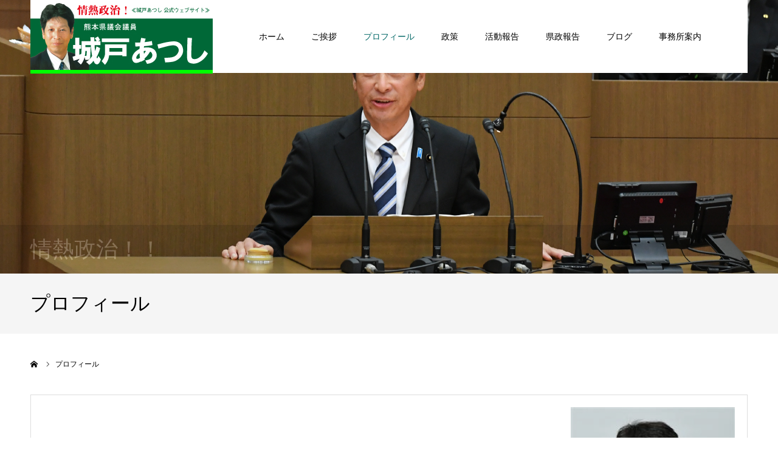

--- FILE ---
content_type: text/html; charset=UTF-8
request_url: https://atsushikido.com/profile/
body_size: 12127
content:
<!DOCTYPE html>
<html class="pc" lang="ja">
<head prefix="og: http://ogp.me/ns# fb: http://ogp.me/ns/fb#">
<meta charset="UTF-8">
<!--[if IE]><meta http-equiv="X-UA-Compatible" content="IE=edge"><![endif]-->
<meta name="viewport" content="width=device-width">
<meta name="format-detection" content="telephone=no">
<title>プロフィール | 城戸あつし公式ウェブサイト</title>
<meta name="description" content="所属する議員連盟・議員団日韓友好議員連盟防衛議員連盟有明海沿岸インフラ整備３県議会連絡会議熊本県議員連盟...">
<link rel="pingback" href="https://atsushikido.com/xmlrpc.php">
<link rel="shortcut icon" href="https://atsushikido.com/wp-content/uploads/2022/10/サイト・ファビコン　情熱政治-768×768.png">
<meta name='robots' content='max-image-preview:large' />
<meta property="og:type" content="article">
<meta property="og:url" content="https://atsushikido.com/profile/">
<meta property="og:title" content="プロフィール &#8211; 城戸あつし公式ウェブサイト">
<meta property="og:description" content="所属する議員連盟・議員団日韓友好議員連盟防衛議員連盟有明海沿岸インフラ整備３県議会連絡会議熊本県議員連盟...">
<meta property="og:site_name" content="城戸あつし公式ウェブサイト">
<meta property="og:image" content="https://atsushikido.com/wp-content/uploads/2020/05/城戸あつし　イメージ-1.jpg">
<meta property="og:image:secure_url" content="https://atsushikido.com/wp-content/uploads/2020/05/城戸あつし　イメージ-1.jpg"> 
<meta property="og:image:width" content="960"> 
<meta property="og:image:height" content="640">
<meta property="fb:app_id" content="286008272798104">
<link rel="alternate" type="application/rss+xml" title="城戸あつし公式ウェブサイト &raquo; フィード" href="https://atsushikido.com/feed/" />
<link rel="alternate" type="application/rss+xml" title="城戸あつし公式ウェブサイト &raquo; コメントフィード" href="https://atsushikido.com/comments/feed/" />
<link rel="alternate" title="oEmbed (JSON)" type="application/json+oembed" href="https://atsushikido.com/wp-json/oembed/1.0/embed?url=https%3A%2F%2Fatsushikido.com%2Fprofile%2F" />
<link rel="alternate" title="oEmbed (XML)" type="text/xml+oembed" href="https://atsushikido.com/wp-json/oembed/1.0/embed?url=https%3A%2F%2Fatsushikido.com%2Fprofile%2F&#038;format=xml" />
<style id='wp-img-auto-sizes-contain-inline-css' type='text/css'>
img:is([sizes=auto i],[sizes^="auto," i]){contain-intrinsic-size:3000px 1500px}
/*# sourceURL=wp-img-auto-sizes-contain-inline-css */
</style>
<link rel='stylesheet' id='style-css' href='https://atsushikido.com/wp-content/themes/agenda_tcd059/style.css?ver=1.3.4' type='text/css' media='all' />
<style id='wp-emoji-styles-inline-css' type='text/css'>

	img.wp-smiley, img.emoji {
		display: inline !important;
		border: none !important;
		box-shadow: none !important;
		height: 1em !important;
		width: 1em !important;
		margin: 0 0.07em !important;
		vertical-align: -0.1em !important;
		background: none !important;
		padding: 0 !important;
	}
/*# sourceURL=wp-emoji-styles-inline-css */
</style>
<style id='wp-block-library-inline-css' type='text/css'>
:root{--wp-block-synced-color:#7a00df;--wp-block-synced-color--rgb:122,0,223;--wp-bound-block-color:var(--wp-block-synced-color);--wp-editor-canvas-background:#ddd;--wp-admin-theme-color:#007cba;--wp-admin-theme-color--rgb:0,124,186;--wp-admin-theme-color-darker-10:#006ba1;--wp-admin-theme-color-darker-10--rgb:0,107,160.5;--wp-admin-theme-color-darker-20:#005a87;--wp-admin-theme-color-darker-20--rgb:0,90,135;--wp-admin-border-width-focus:2px}@media (min-resolution:192dpi){:root{--wp-admin-border-width-focus:1.5px}}.wp-element-button{cursor:pointer}:root .has-very-light-gray-background-color{background-color:#eee}:root .has-very-dark-gray-background-color{background-color:#313131}:root .has-very-light-gray-color{color:#eee}:root .has-very-dark-gray-color{color:#313131}:root .has-vivid-green-cyan-to-vivid-cyan-blue-gradient-background{background:linear-gradient(135deg,#00d084,#0693e3)}:root .has-purple-crush-gradient-background{background:linear-gradient(135deg,#34e2e4,#4721fb 50%,#ab1dfe)}:root .has-hazy-dawn-gradient-background{background:linear-gradient(135deg,#faaca8,#dad0ec)}:root .has-subdued-olive-gradient-background{background:linear-gradient(135deg,#fafae1,#67a671)}:root .has-atomic-cream-gradient-background{background:linear-gradient(135deg,#fdd79a,#004a59)}:root .has-nightshade-gradient-background{background:linear-gradient(135deg,#330968,#31cdcf)}:root .has-midnight-gradient-background{background:linear-gradient(135deg,#020381,#2874fc)}:root{--wp--preset--font-size--normal:16px;--wp--preset--font-size--huge:42px}.has-regular-font-size{font-size:1em}.has-larger-font-size{font-size:2.625em}.has-normal-font-size{font-size:var(--wp--preset--font-size--normal)}.has-huge-font-size{font-size:var(--wp--preset--font-size--huge)}.has-text-align-center{text-align:center}.has-text-align-left{text-align:left}.has-text-align-right{text-align:right}.has-fit-text{white-space:nowrap!important}#end-resizable-editor-section{display:none}.aligncenter{clear:both}.items-justified-left{justify-content:flex-start}.items-justified-center{justify-content:center}.items-justified-right{justify-content:flex-end}.items-justified-space-between{justify-content:space-between}.screen-reader-text{border:0;clip-path:inset(50%);height:1px;margin:-1px;overflow:hidden;padding:0;position:absolute;width:1px;word-wrap:normal!important}.screen-reader-text:focus{background-color:#ddd;clip-path:none;color:#444;display:block;font-size:1em;height:auto;left:5px;line-height:normal;padding:15px 23px 14px;text-decoration:none;top:5px;width:auto;z-index:100000}html :where(.has-border-color){border-style:solid}html :where([style*=border-top-color]){border-top-style:solid}html :where([style*=border-right-color]){border-right-style:solid}html :where([style*=border-bottom-color]){border-bottom-style:solid}html :where([style*=border-left-color]){border-left-style:solid}html :where([style*=border-width]){border-style:solid}html :where([style*=border-top-width]){border-top-style:solid}html :where([style*=border-right-width]){border-right-style:solid}html :where([style*=border-bottom-width]){border-bottom-style:solid}html :where([style*=border-left-width]){border-left-style:solid}html :where(img[class*=wp-image-]){height:auto;max-width:100%}:where(figure){margin:0 0 1em}html :where(.is-position-sticky){--wp-admin--admin-bar--position-offset:var(--wp-admin--admin-bar--height,0px)}@media screen and (max-width:600px){html :where(.is-position-sticky){--wp-admin--admin-bar--position-offset:0px}}

/*# sourceURL=wp-block-library-inline-css */
</style><style id='global-styles-inline-css' type='text/css'>
:root{--wp--preset--aspect-ratio--square: 1;--wp--preset--aspect-ratio--4-3: 4/3;--wp--preset--aspect-ratio--3-4: 3/4;--wp--preset--aspect-ratio--3-2: 3/2;--wp--preset--aspect-ratio--2-3: 2/3;--wp--preset--aspect-ratio--16-9: 16/9;--wp--preset--aspect-ratio--9-16: 9/16;--wp--preset--color--black: #000000;--wp--preset--color--cyan-bluish-gray: #abb8c3;--wp--preset--color--white: #ffffff;--wp--preset--color--pale-pink: #f78da7;--wp--preset--color--vivid-red: #cf2e2e;--wp--preset--color--luminous-vivid-orange: #ff6900;--wp--preset--color--luminous-vivid-amber: #fcb900;--wp--preset--color--light-green-cyan: #7bdcb5;--wp--preset--color--vivid-green-cyan: #00d084;--wp--preset--color--pale-cyan-blue: #8ed1fc;--wp--preset--color--vivid-cyan-blue: #0693e3;--wp--preset--color--vivid-purple: #9b51e0;--wp--preset--gradient--vivid-cyan-blue-to-vivid-purple: linear-gradient(135deg,rgb(6,147,227) 0%,rgb(155,81,224) 100%);--wp--preset--gradient--light-green-cyan-to-vivid-green-cyan: linear-gradient(135deg,rgb(122,220,180) 0%,rgb(0,208,130) 100%);--wp--preset--gradient--luminous-vivid-amber-to-luminous-vivid-orange: linear-gradient(135deg,rgb(252,185,0) 0%,rgb(255,105,0) 100%);--wp--preset--gradient--luminous-vivid-orange-to-vivid-red: linear-gradient(135deg,rgb(255,105,0) 0%,rgb(207,46,46) 100%);--wp--preset--gradient--very-light-gray-to-cyan-bluish-gray: linear-gradient(135deg,rgb(238,238,238) 0%,rgb(169,184,195) 100%);--wp--preset--gradient--cool-to-warm-spectrum: linear-gradient(135deg,rgb(74,234,220) 0%,rgb(151,120,209) 20%,rgb(207,42,186) 40%,rgb(238,44,130) 60%,rgb(251,105,98) 80%,rgb(254,248,76) 100%);--wp--preset--gradient--blush-light-purple: linear-gradient(135deg,rgb(255,206,236) 0%,rgb(152,150,240) 100%);--wp--preset--gradient--blush-bordeaux: linear-gradient(135deg,rgb(254,205,165) 0%,rgb(254,45,45) 50%,rgb(107,0,62) 100%);--wp--preset--gradient--luminous-dusk: linear-gradient(135deg,rgb(255,203,112) 0%,rgb(199,81,192) 50%,rgb(65,88,208) 100%);--wp--preset--gradient--pale-ocean: linear-gradient(135deg,rgb(255,245,203) 0%,rgb(182,227,212) 50%,rgb(51,167,181) 100%);--wp--preset--gradient--electric-grass: linear-gradient(135deg,rgb(202,248,128) 0%,rgb(113,206,126) 100%);--wp--preset--gradient--midnight: linear-gradient(135deg,rgb(2,3,129) 0%,rgb(40,116,252) 100%);--wp--preset--font-size--small: 13px;--wp--preset--font-size--medium: 20px;--wp--preset--font-size--large: 36px;--wp--preset--font-size--x-large: 42px;--wp--preset--spacing--20: 0.44rem;--wp--preset--spacing--30: 0.67rem;--wp--preset--spacing--40: 1rem;--wp--preset--spacing--50: 1.5rem;--wp--preset--spacing--60: 2.25rem;--wp--preset--spacing--70: 3.38rem;--wp--preset--spacing--80: 5.06rem;--wp--preset--shadow--natural: 6px 6px 9px rgba(0, 0, 0, 0.2);--wp--preset--shadow--deep: 12px 12px 50px rgba(0, 0, 0, 0.4);--wp--preset--shadow--sharp: 6px 6px 0px rgba(0, 0, 0, 0.2);--wp--preset--shadow--outlined: 6px 6px 0px -3px rgb(255, 255, 255), 6px 6px rgb(0, 0, 0);--wp--preset--shadow--crisp: 6px 6px 0px rgb(0, 0, 0);}:where(.is-layout-flex){gap: 0.5em;}:where(.is-layout-grid){gap: 0.5em;}body .is-layout-flex{display: flex;}.is-layout-flex{flex-wrap: wrap;align-items: center;}.is-layout-flex > :is(*, div){margin: 0;}body .is-layout-grid{display: grid;}.is-layout-grid > :is(*, div){margin: 0;}:where(.wp-block-columns.is-layout-flex){gap: 2em;}:where(.wp-block-columns.is-layout-grid){gap: 2em;}:where(.wp-block-post-template.is-layout-flex){gap: 1.25em;}:where(.wp-block-post-template.is-layout-grid){gap: 1.25em;}.has-black-color{color: var(--wp--preset--color--black) !important;}.has-cyan-bluish-gray-color{color: var(--wp--preset--color--cyan-bluish-gray) !important;}.has-white-color{color: var(--wp--preset--color--white) !important;}.has-pale-pink-color{color: var(--wp--preset--color--pale-pink) !important;}.has-vivid-red-color{color: var(--wp--preset--color--vivid-red) !important;}.has-luminous-vivid-orange-color{color: var(--wp--preset--color--luminous-vivid-orange) !important;}.has-luminous-vivid-amber-color{color: var(--wp--preset--color--luminous-vivid-amber) !important;}.has-light-green-cyan-color{color: var(--wp--preset--color--light-green-cyan) !important;}.has-vivid-green-cyan-color{color: var(--wp--preset--color--vivid-green-cyan) !important;}.has-pale-cyan-blue-color{color: var(--wp--preset--color--pale-cyan-blue) !important;}.has-vivid-cyan-blue-color{color: var(--wp--preset--color--vivid-cyan-blue) !important;}.has-vivid-purple-color{color: var(--wp--preset--color--vivid-purple) !important;}.has-black-background-color{background-color: var(--wp--preset--color--black) !important;}.has-cyan-bluish-gray-background-color{background-color: var(--wp--preset--color--cyan-bluish-gray) !important;}.has-white-background-color{background-color: var(--wp--preset--color--white) !important;}.has-pale-pink-background-color{background-color: var(--wp--preset--color--pale-pink) !important;}.has-vivid-red-background-color{background-color: var(--wp--preset--color--vivid-red) !important;}.has-luminous-vivid-orange-background-color{background-color: var(--wp--preset--color--luminous-vivid-orange) !important;}.has-luminous-vivid-amber-background-color{background-color: var(--wp--preset--color--luminous-vivid-amber) !important;}.has-light-green-cyan-background-color{background-color: var(--wp--preset--color--light-green-cyan) !important;}.has-vivid-green-cyan-background-color{background-color: var(--wp--preset--color--vivid-green-cyan) !important;}.has-pale-cyan-blue-background-color{background-color: var(--wp--preset--color--pale-cyan-blue) !important;}.has-vivid-cyan-blue-background-color{background-color: var(--wp--preset--color--vivid-cyan-blue) !important;}.has-vivid-purple-background-color{background-color: var(--wp--preset--color--vivid-purple) !important;}.has-black-border-color{border-color: var(--wp--preset--color--black) !important;}.has-cyan-bluish-gray-border-color{border-color: var(--wp--preset--color--cyan-bluish-gray) !important;}.has-white-border-color{border-color: var(--wp--preset--color--white) !important;}.has-pale-pink-border-color{border-color: var(--wp--preset--color--pale-pink) !important;}.has-vivid-red-border-color{border-color: var(--wp--preset--color--vivid-red) !important;}.has-luminous-vivid-orange-border-color{border-color: var(--wp--preset--color--luminous-vivid-orange) !important;}.has-luminous-vivid-amber-border-color{border-color: var(--wp--preset--color--luminous-vivid-amber) !important;}.has-light-green-cyan-border-color{border-color: var(--wp--preset--color--light-green-cyan) !important;}.has-vivid-green-cyan-border-color{border-color: var(--wp--preset--color--vivid-green-cyan) !important;}.has-pale-cyan-blue-border-color{border-color: var(--wp--preset--color--pale-cyan-blue) !important;}.has-vivid-cyan-blue-border-color{border-color: var(--wp--preset--color--vivid-cyan-blue) !important;}.has-vivid-purple-border-color{border-color: var(--wp--preset--color--vivid-purple) !important;}.has-vivid-cyan-blue-to-vivid-purple-gradient-background{background: var(--wp--preset--gradient--vivid-cyan-blue-to-vivid-purple) !important;}.has-light-green-cyan-to-vivid-green-cyan-gradient-background{background: var(--wp--preset--gradient--light-green-cyan-to-vivid-green-cyan) !important;}.has-luminous-vivid-amber-to-luminous-vivid-orange-gradient-background{background: var(--wp--preset--gradient--luminous-vivid-amber-to-luminous-vivid-orange) !important;}.has-luminous-vivid-orange-to-vivid-red-gradient-background{background: var(--wp--preset--gradient--luminous-vivid-orange-to-vivid-red) !important;}.has-very-light-gray-to-cyan-bluish-gray-gradient-background{background: var(--wp--preset--gradient--very-light-gray-to-cyan-bluish-gray) !important;}.has-cool-to-warm-spectrum-gradient-background{background: var(--wp--preset--gradient--cool-to-warm-spectrum) !important;}.has-blush-light-purple-gradient-background{background: var(--wp--preset--gradient--blush-light-purple) !important;}.has-blush-bordeaux-gradient-background{background: var(--wp--preset--gradient--blush-bordeaux) !important;}.has-luminous-dusk-gradient-background{background: var(--wp--preset--gradient--luminous-dusk) !important;}.has-pale-ocean-gradient-background{background: var(--wp--preset--gradient--pale-ocean) !important;}.has-electric-grass-gradient-background{background: var(--wp--preset--gradient--electric-grass) !important;}.has-midnight-gradient-background{background: var(--wp--preset--gradient--midnight) !important;}.has-small-font-size{font-size: var(--wp--preset--font-size--small) !important;}.has-medium-font-size{font-size: var(--wp--preset--font-size--medium) !important;}.has-large-font-size{font-size: var(--wp--preset--font-size--large) !important;}.has-x-large-font-size{font-size: var(--wp--preset--font-size--x-large) !important;}
/*# sourceURL=global-styles-inline-css */
</style>

<style id='classic-theme-styles-inline-css' type='text/css'>
/*! This file is auto-generated */
.wp-block-button__link{color:#fff;background-color:#32373c;border-radius:9999px;box-shadow:none;text-decoration:none;padding:calc(.667em + 2px) calc(1.333em + 2px);font-size:1.125em}.wp-block-file__button{background:#32373c;color:#fff;text-decoration:none}
/*# sourceURL=/wp-includes/css/classic-themes.min.css */
</style>
<script type="text/javascript" src="https://atsushikido.com/wp-includes/js/jquery/jquery.min.js?ver=3.7.1" id="jquery-core-js"></script>
<script type="text/javascript" src="https://atsushikido.com/wp-includes/js/jquery/jquery-migrate.min.js?ver=3.4.1" id="jquery-migrate-js"></script>
<link rel="https://api.w.org/" href="https://atsushikido.com/wp-json/" /><link rel="alternate" title="JSON" type="application/json" href="https://atsushikido.com/wp-json/wp/v2/pages/2" /><link rel="canonical" href="https://atsushikido.com/profile/" />
<link rel='shortlink' href='https://atsushikido.com/?p=2' />

<link rel="stylesheet" href="https://atsushikido.com/wp-content/themes/agenda_tcd059/css/design-plus.css?ver=1.3.4">
<link rel="stylesheet" href="https://atsushikido.com/wp-content/themes/agenda_tcd059/css/sns-botton.css?ver=1.3.4">
<link rel="stylesheet" media="screen and (max-width:1260px)" href="https://atsushikido.com/wp-content/themes/agenda_tcd059/css/responsive.css?ver=1.3.4">
<link rel="stylesheet" media="screen and (max-width:1260px)" href="https://atsushikido.com/wp-content/themes/agenda_tcd059/css/footer-bar.css?ver=1.3.4">

<script src="https://atsushikido.com/wp-content/themes/agenda_tcd059/js/jquery.easing.1.3.js?ver=1.3.4"></script>
<script src="https://atsushikido.com/wp-content/themes/agenda_tcd059/js/jscript.js?ver=1.3.4"></script>
<script src="https://atsushikido.com/wp-content/themes/agenda_tcd059/js/comment.js?ver=1.3.4"></script>
<script src="https://atsushikido.com/wp-content/themes/agenda_tcd059/js/mobile_header_fix.js?ver=1.3.4"></script>


<style type="text/css">

body, input, textarea { font-family: Arial, "ヒラギノ角ゴ ProN W3", "Hiragino Kaku Gothic ProN", "メイリオ", Meiryo, sans-serif; }

.rich_font, .p-vertical { font-family: "Times New Roman" , "游明朝" , "Yu Mincho" , "游明朝体" , "YuMincho" , "ヒラギノ明朝 Pro W3" , "Hiragino Mincho Pro" , "HiraMinProN-W3" , "HGS明朝E" , "ＭＳ Ｐ明朝" , "MS PMincho" , serif; font-weight:500; }


#header_image_for_404 .headline { font-family: "Times New Roman" , "游明朝" , "Yu Mincho" , "游明朝体" , "YuMincho" , "ヒラギノ明朝 Pro W3" , "Hiragino Mincho Pro" , "HiraMinProN-W3" , "HGS明朝E" , "ＭＳ Ｐ明朝" , "MS PMincho" , serif; font-weight:500; }

.profile_headline { font-family: "Hiragino Sans", "ヒラギノ角ゴ ProN", "Hiragino Kaku Gothic ProN", "游ゴシック", YuGothic, "メイリオ", Meiryo, sans-serif; font-weight:500; }





#page_header_catch { font-size:36px; }
.mobile #page_header_catch { font-size:20px; }
#page_header_title { font-size:32px; }
.mobile #page_header_title { font-size:18px; }
body.page .post_content { font-size:14px; color:#000000; }
.mobile body.page .post_content { font-size:13px; }
.profile_headline { font-size:18px; -webkit-box-shadow:0 -5px 0 0 #000000; box-shadow:0 -5px 0 0 #000000; }


.c-pw__btn { background: #008c8d; }
.post_content a, .post_content a:hover { color: #008c8d; }


#related_post .image img, .styled_post_list1 .image img, .styled_post_list2 .image img, .widget_tab_post_list .image img, .index_post_image img
{
  width:100%; height:auto;
  -webkit-transition: transform  0.75s ease;
  transition: transform  0.75s ease;
}
#related_post .image:hover img, .styled_post_list1 .image:hover img, .styled_post_list2 .image:hover img, .widget_tab_post_list .image:hover img, .index_post_image:hover img
{
  -webkit-transform: scale(1.2);
  transform: scale(1.2);
}



body, a, #previous_next_post a:hover
  { color: #000000; }

.side_widget .styled_post_list1 .title:hover, .page_post_list .meta a:hover, .page_post_list .headline,
  .slider_main .caption .title a:hover, #comment_header ul li a:hover, #header_text .logo a:hover, #bread_crumb li.home a:hover:before, #post_title_area .meta li a:hover
    { color: #008c8d; }

.pc #global_menu ul ul a, .next_page_link a:hover, .collapse_category_list li a:hover .count, .pb_spec_table_button a:hover,
  #wp-calendar td a:hover, #wp-calendar #prev a:hover, #wp-calendar #next a:hover, .mobile #global_menu li a:hover, #mobile_menu .close_button:hover,
    #post_pagination p, .page_navi span.current, .tcd_user_profile_widget .button a:hover, #return_top a, #p_readmore .button,
      #header_slider .slick-dots button:hover::before, #header_slider .slick-dots .slick-active button::before
        { background-color: #008c8d !important; }

#comment_header ul li a:hover, #comment_header ul li.comment_switch_active a, #comment_header #comment_closed p, #post_pagination p, .page_navi span.current
  { border-color: #008c8d; }

.collapse_category_list li a:before
  { border-color: transparent transparent transparent #008c8d; }

.slider_nav .swiper-slide-active, .slider_nav .swiper-slide:hover
  { box-shadow:inset 0 0 0 5px #008c8d; }

a:hover, #index_news .button:hover:after, .pc #global_menu a:hover, .pc #global_menu > ul > li.active > a, .pc #global_menu > ul > li.current-menu-item > a, #bread_crumb li.home a:hover:after, #bread_crumb li a:hover, .tcd_category_list li a:hover, #report_post_meta_top a:hover
  { color: #006766; }

.pc #global_menu ul ul a:hover, #return_top a:hover, #post_pagination a:hover, .page_navi a:hover, #slide_menu a span.count, .tcdw_custom_drop_menu a:hover, #p_readmore .button:hover, #previous_next_page a:hover,
  .tcd_category_list li a:hover .count, #submit_comment:hover, #comment_header ul li a:hover, .widget_tab_post_list_button a:hover, .mobile #menu_button:hover
    { background-color: #006766 !important; }

#post_pagination a:hover, .page_navi a:hover, .tcdw_custom_drop_menu a:hover, #comment_textarea textarea:focus, #guest_info input:focus, .widget_tab_post_list_button a:hover
  { border-color: #006766 !important; }

.post_content a { color: #008c8d; }

#comment_header ul li.comment_switch_active a, #comment_header #comment_closed p { background-color: #008c8d !important; }
#comment_header ul li.comment_switch_active a:after, #comment_header #comment_closed p:after { border-color:#008c8d transparent transparent transparent; }

.side_headline { color: #ffffff; background: #016000;  }

.no_header_content { background:rgba(0,140,141,0.8); }




</style>


<script type="text/javascript">
window.onbeforeunload = function() {
};
window.onunload = function() {
};
window.addEventListener("pageshow", function(evt) {
    if (evt.persisted) {
        window.location.reload();
    }
}, false);
</script>

<style type="text/css"></style><link rel="icon" href="https://atsushikido.com/wp-content/uploads/2020/05/cropped-サイト・ファビコン　情熱政治（炎）-1-1-32x32.jpg" sizes="32x32" />
<link rel="icon" href="https://atsushikido.com/wp-content/uploads/2020/05/cropped-サイト・ファビコン　情熱政治（炎）-1-1-192x192.jpg" sizes="192x192" />
<link rel="apple-touch-icon" href="https://atsushikido.com/wp-content/uploads/2020/05/cropped-サイト・ファビコン　情熱政治（炎）-1-1-180x180.jpg" />
<meta name="msapplication-TileImage" content="https://atsushikido.com/wp-content/uploads/2020/05/cropped-サイト・ファビコン　情熱政治（炎）-1-1-270x270.jpg" />
		<style type="text/css" id="wp-custom-css">
			.yt{
  position:relative;
  width:100%;
  padding-top:56.25%;
}
.yt iframe{
  position:absolute;
  top:0;
  right:0;
  width:100%;
  height:100%;
}		</style>
		</head>
<body id="body" class="wp-singular page-template page-template-page-profile-noside page-template-page-profile-noside-php page page-id-2 wp-theme-agenda_tcd059 no_side_content mobile_header_fix">


<div id="container">

 <div id="header" class="no_border">
  <div id="header_inner" class="clearfix">
   <div id="header_logo">
    <div id="logo_image">
 <h1 class="logo">
  <a href="https://atsushikido.com/" title="城戸あつし公式ウェブサイト" class="mobile_logo_text">
      <img class="pc_logo_image" src="https://atsushikido.com/wp-content/uploads/2020/06/ホームページ用城戸あつし300×120.jpg?1769010305" alt="城戸あつし公式ウェブサイト" title="城戸あつし公式ウェブサイト" width="300" height="120" />
        </a>
 </h1>
</div>
   </div>
      <div id="global_menu">
    <ul id="menu-%e3%83%98%e3%83%83%e3%83%80%e3%83%bc%e3%83%a1%e3%83%8b%e3%83%a5%e3%83%bc" class="menu"><li id="menu-item-314" class="menu-item menu-item-type-custom menu-item-object-custom menu-item-home menu-item-314"><a href="http://atsushikido.com">ホーム</a></li>
<li id="menu-item-464" class="menu-item menu-item-type-post_type menu-item-object-page menu-item-464"><a href="https://atsushikido.com/greeting/">ご挨拶</a></li>
<li id="menu-item-317" class="menu-item menu-item-type-post_type menu-item-object-page current-menu-item page_item page-item-2 current_page_item menu-item-317"><a href="https://atsushikido.com/profile/" aria-current="page">プロフィール</a></li>
<li id="menu-item-590" class="menu-item menu-item-type-post_type menu-item-object-page menu-item-590"><a href="https://atsushikido.com/policy/">政策</a></li>
<li id="menu-item-318" class="menu-item menu-item-type-post_type_archive menu-item-object-report menu-item-318"><a href="https://atsushikido.com/report/">活動報告</a></li>
<li id="menu-item-319" class="menu-item menu-item-type-post_type_archive menu-item-object-achievement menu-item-319"><a href="https://atsushikido.com/achv/">県政報告</a></li>
<li id="menu-item-628" class="menu-item menu-item-type-post_type menu-item-object-page menu-item-628"><a href="https://atsushikido.com/blog/">ブログ</a></li>
<li id="menu-item-320" class="menu-item menu-item-type-post_type menu-item-object-page menu-item-320"><a href="https://atsushikido.com/office/">事務所案内</a></li>
</ul>   </div>
   <a href="#" id="menu_button"><span>menu</span></a>
     </div><!-- END #header_inner -->
 </div><!-- END #header -->

 
 <div id="main_contents" class="clearfix">
<div id="page_header" style="background:url(https://atsushikido.com/wp-content/uploads/2020/06/プロフィール背景写真・一般質問.jpg) no-repeat center center; background-size:cover;">
  <h2 id="page_header_catch" class="rich_font" style="color:#FFFFFF; background:rgba(0,0,0,0.5);"><span>情熱政治！！</span></h2>
  </div>
<h3 id="page_header_title" class="rich_font"><span>プロフィール</span></h3>

<div id="bread_crumb">

<ul class="clearfix" itemscope itemtype="http://schema.org/BreadcrumbList">
 <li itemprop="itemListElement" itemscope itemtype="http://schema.org/ListItem" class="home"><a itemprop="item" href="https://atsushikido.com/"><span itemprop="name">ホーム</span></a><meta itemprop="position" content="1"></li>
 <li class="last" itemprop="itemListElement" itemscope itemtype="http://schema.org/ListItem"><span itemprop="name">プロフィール</span><meta itemprop="position" content="2"></li>
</ul>

</div>

<div id="main_col" class="clearfix">

 <div id="left_col">

  
  <article id="article" class="page">

      <div id="profile_top" class="clearfix">
    <div class="data">
     <h3 class="name">城戸 淳（きど・あつし）</h3>
          <div class="post_content clearfix">
      <p>誕生日：１９６２年２月２４日<br />
血液型：Ｂ型<br />
星座：うお座<br />
好きな食べ物： 肉（馬刺しなど）、玉名ラーメン 、辛子レンコン 、バター焼き（玉名名物）、豚足<br />
出身地：玉名市<br />
好きな本：ワンピース</p>
     </div>
         </div>
        <div class="image">
     <img src="https://atsushikido.com/wp-content/uploads/2020/05/プロフィール写真　県議会掲載　明.jpg" alt="" />
    </div>
       </div>
   
      <div id="profile_message">
    <h3 class="profile_headline rich_font">メッセージ</h3>
        <div class="post_content clearfix">
     <p>　玉名の大きな課題は、人口減少（毎年５００人のペースで減少）に歯止めをかけることです。<br />
　そのため、私は、<br />
・企業誘致や地場企業振興、農業振興を通じた産業の発展、<br />
・新玉名駅周辺開発などによるワクワクするまちづくり、<br />
・福祉や教育の充実による『住みたい・住んでよかった』まちづくり、<br />
に取り組んでまいります。</p>
    </div>
       </div>
   
      <div class="profile_list" id="profile_career">
    <h3 class="profile_headline rich_font">経歴</h3>
    <img class="image" src="https://atsushikido.com/wp-content/uploads/2020/06/「新生クラブ」で視察（当時：玉名市議会議員）-1.jpg" alt="" />    <ol>
          <li>昭和５２年　玉名市立玉名中学校卒業</li>          <li>昭和５５年　熊本県立荒尾高校卒業</li>          <li>平成１４年　（社）玉名青年会議所理事長</li>          <li>平成１７年　玉名市立玉名中学校PTA会長　</li>          <li>　　　　　　玉名市PTA連絡協議会会長</li>          <li>平成２５年　玉名市議会議員（１期）</li>          <li>平成２９年　玉名市議会議員（２期）</li>          <li>令和元年　　熊本県議会議員 （１期）</li>          <li>令和５年　　熊本県議会議員（２期）</li>         </ol>
   </div>
   
      <div class="profile_list" id="profile_work">
    <h3 class="profile_headline rich_font">職歴</h3>
    <img class="image" src="https://atsushikido.com/wp-content/uploads/2020/06/建設常任委員会・視察写真-1.jpg" alt="" />    <ol>
          <li>熊本県議会 建設常任委員会 委員（令和元年5月～令和2年3月）</li>          <li>熊本県議会 地域対策特別委員会 委員（令和元年5月～令和2年3月）</li>          <li>熊本県議会 経済環境常任委員会 委員（令和2年4月～令和3年3月）</li>          <li>熊本県議会 高速交通ネットワーク整備推進特別委員会 委員（令和2年4月～令和3年3月）</li>          <li>熊本県議会 決算特別委員会 委員（令和2年9月～令和2年12月）</li>          <li>熊本県議会 厚生常任委員会 委員（令和3年4月～）</li>          <li>熊本県議会 地域対策特別委員会 委員（令和3年4月～）</li>          <li>熊本県議会 農林水産常任委員会 委員（令和4年4月～）</li>          <li>熊本県議会 教育警察常任委員会 委員（令和5年5月～）</li>          <li>熊本県議会 海の再生及び環境対策特別委員会 委員（令和5年5月～）</li>          <li>熊本県議会 経済環境常任委員会 副委員長（令和6年4月～）</li>          <li>熊本県議会 地域活力創生特別委員会 委員（令和6年4月～）</li>          <li>熊本県議会 建設常任委員会 副委員長（令和7年4月～）</li>          <li>熊本県議会 高速交通ネットワーク整備推進特別委員会 委員（令和7年4月～）</li>          <li>有明海自動車航送船組合議会 議員（令和7年4月～）</li>          <li>【所属する議員連盟・議員団】</li>          <li>◎有明海沿岸インフラ整備３県議会連絡会議熊本県議員連盟</li>          <li>◎熊本県議会観光・物産振興議員連盟</li>          <li>◎熊本県議会文化懇話議員連盟</li>          <li>◎熊本県議会果樹農業振興議員連盟</li>          <li>◎熊本と台湾との交流を進める県議会議員の会</li>          <li>◎防衛議員連盟</li>          <li>◎北朝鮮に拉致された日本人を救う熊本県議会議員の会</li>          <li>◎熊本県武道・スポーツ振興議員連盟</li>          <li>◎議員野球団</li>          <li>◎ゴルフ議員連盟</li>          <li>◎環境を考える議員の会</li>          <li>◎私立幼稚園・中学校・高等学校振興議員連盟</li>          <li>◎水産振興議員連盟</li>          <li>◎い草振興議員団</li>         </ol>
   </div>
   
  </article><!-- END #article -->

  
 </div><!-- END #left_col -->

</div><!-- END #main_col -->


 </div><!-- END #main_contents -->


  <div id="footer_banner" style="background:#56fcff;">
  <div id="footer_banner_inner" class="clearfix">
    <div class="item">
   <a href="https://daisukenishino.com" target="_blank">
    <h3 class="title"></h3>
            <img class="image" src="https://atsushikido.com/wp-content/uploads/2020/05/バナー西野だいすけ.jpg" alt="" title="" />
       </a>
  </div>
    <div class="item">
   <a href="https://kitagawa-hajime.org/" target="_blank">
    <h3 class="title"></h3>
            <img class="image" src="https://atsushikido.com/wp-content/uploads/2020/05/バナー北川はじめ.jpg" alt="" title="" />
       </a>
  </div>
    <div class="item">
   <a href="https://keisukemaedaoffice.com/" target="_blank">
    <h3 class="title"></h3>
            <img class="image" src="https://atsushikido.com/wp-content/uploads/2021/04/広告バナー前田けいすけ公式ウェブサイト　次の時代を切り拓く.jpg" alt="" title="" />
       </a>
  </div>
    </div>
 </div><!-- END #footer_banner -->
 

 <div id="footer_bottom" class="clearfix">

    <div id="footer_info">
   <div id="footer_logo_image" class="footer_logo">
 <h3 class="logo">
  <a href="https://atsushikido.com/" title="城戸あつし公式ウェブサイト">
      <img class="pc_logo_image" src="https://atsushikido.com/wp-content/uploads/2020/06/ホームページ用城戸あつし300×120.jpg?1769010305" alt="城戸あつし公式ウェブサイト" title="城戸あつし公式ウェブサイト" width="300" height="120" />
     </a>
 </h3>
</div>
   <div class="info"><p>〒865-0064<br />
熊本県玉名市中1675-1 文仙館ビル1F<br />
ＴＥＬ 0968-82-8051<br />
ＦＡＸ 0968-82-8071<br />
メール info@atsushikido.com</p>
</div>      <ul id="footer_social_link" class="clearfix">
    <li class="facebook"><a class="target_blank" href="https://www.facebook.com/atsushikido2018/"><span>Facebook</span></a></li>                        <li class="mail"><a class="target_blank" href="mailto:info@atsushikido.com"><span>Contact</span></a></li>       </ul>
     </div>

      <div id="footer_menu_left" class="footer_menu two_menu">
   <ul id="menu-%e5%9f%8e%e6%88%b8%e8%ad%b0%e5%93%a1%e3%83%bb%e3%83%a1%e3%83%8b%e3%83%a5%e3%83%bc" class="menu"><li id="menu-item-139" class="menu-item menu-item-type-custom menu-item-object-custom menu-item-home menu-item-139"><a href="http://atsushikido.com/">ホーム</a></li>
<li id="menu-item-465" class="menu-item menu-item-type-post_type menu-item-object-page menu-item-465"><a href="https://atsushikido.com/greeting/">ご挨拶</a></li>
<li id="menu-item-64" class="menu-item menu-item-type-post_type menu-item-object-page current-menu-item page_item page-item-2 current_page_item menu-item-64"><a href="https://atsushikido.com/profile/" aria-current="page">プロフィール</a></li>
<li id="menu-item-591" class="menu-item menu-item-type-post_type menu-item-object-page menu-item-591"><a href="https://atsushikido.com/policy/">政策</a></li>
<li id="menu-item-65" class="menu-item menu-item-type-custom menu-item-object-custom menu-item-65"><a href="http://atsushikido.com/report/">活動報告</a></li>
<li id="menu-item-63" class="menu-item menu-item-type-custom menu-item-object-custom menu-item-63"><a href="http://atsushikido.com/achv/">県政報告</a></li>
</ul>  </div>
      <div id="footer_menu_right" class="footer_menu two_menu">
   <ul id="menu-%e3%83%95%e3%83%83%e3%82%bf%e3%83%bc%ef%bc%88%e5%8f%b3%ef%bc%89" class="menu"><li id="menu-item-647" class="menu-item menu-item-type-post_type menu-item-object-page menu-item-647"><a href="https://atsushikido.com/blog/">ブログ</a></li>
<li id="menu-item-646" class="menu-item menu-item-type-post_type menu-item-object-page menu-item-646"><a href="https://atsushikido.com/office/">事務所案内</a></li>
<li id="menu-item-648" class="menu-item menu-item-type-custom menu-item-object-custom menu-item-648"><a href="https://atsushikido.com/news/">お知らせ</a></li>
<li id="menu-item-271" class="menu-item menu-item-type-post_type menu-item-object-page menu-item-271"><a href="https://atsushikido.com/supporters/">後援会のご案内</a></li>
<li id="menu-item-460" class="menu-item menu-item-type-post_type menu-item-object-page menu-item-privacy-policy menu-item-460"><a rel="privacy-policy" href="https://atsushikido.com/privacy-policy/">個人情報保護方針</a></li>
<li id="menu-item-272" class="menu-item menu-item-type-post_type menu-item-object-page menu-item-272"><a href="https://atsushikido.com/inquiry/">お問い合わせ</a></li>
</ul>  </div>
  
    <div class="footer_widget" id="footer_widget">
   <div class="side_widget clearfix styled_post_list1_widget" id="styled_post_list1_widget-2">
<h3 class="footer_headline rich_font"><span>最近の記事</span></h3><ol class="styled_post_list1 clearfix show_date">
 <li class="clearfix">
   <a class="image" href="https://atsushikido.com/2025/03/24/lets-all-play-together-taiko-square/" title="みんなで叩こう！太鼓の広場 in 網田"><img width="400" height="400" src="https://atsushikido.com/wp-content/uploads/2025/03/LINE_ALBUM_太鼓の広場-in-網田_250327_9-edited-400x400.jpg" class="attachment-size1 size-size1 wp-post-image" alt="" decoding="async" loading="lazy" srcset="https://atsushikido.com/wp-content/uploads/2025/03/LINE_ALBUM_太鼓の広場-in-網田_250327_9-edited-400x400.jpg 400w, https://atsushikido.com/wp-content/uploads/2025/03/LINE_ALBUM_太鼓の広場-in-網田_250327_9-edited-150x150.jpg 150w, https://atsushikido.com/wp-content/uploads/2025/03/LINE_ALBUM_太鼓の広場-in-網田_250327_9-edited-300x300.jpg 300w, https://atsushikido.com/wp-content/uploads/2025/03/LINE_ALBUM_太鼓の広場-in-網田_250327_9-edited-120x120.jpg 120w" sizes="auto, (max-width: 400px) 100vw, 400px" /></a>
   <div class="info">
    <a class="title" href="https://atsushikido.com/2025/03/24/lets-all-play-together-taiko-square/">みんなで叩こう！太鼓の広場 in 網田</a>
    <p class="date">2025.03.24</p>   </div>
 </li>
 <li class="clearfix">
   <a class="image" href="https://atsushikido.com/2025/03/17/tamana-international-exchange-association-exchange-meeting/" title="玉名国際交流協会交流会"><img width="400" height="400" src="https://atsushikido.com/wp-content/uploads/2025/03/０３１６玉名国際交流協会交流会６-400x400.jpg" class="attachment-size1 size-size1 wp-post-image" alt="" decoding="async" loading="lazy" srcset="https://atsushikido.com/wp-content/uploads/2025/03/０３１６玉名国際交流協会交流会６-400x400.jpg 400w, https://atsushikido.com/wp-content/uploads/2025/03/０３１６玉名国際交流協会交流会６-150x150.jpg 150w, https://atsushikido.com/wp-content/uploads/2025/03/０３１６玉名国際交流協会交流会６-300x300.jpg 300w, https://atsushikido.com/wp-content/uploads/2025/03/０３１６玉名国際交流協会交流会６-120x120.jpg 120w" sizes="auto, (max-width: 400px) 100vw, 400px" /></a>
   <div class="info">
    <a class="title" href="https://atsushikido.com/2025/03/17/tamana-international-exchange-association-exchange-meeting/">玉名国際交流協会交流会</a>
    <p class="date">2025.03.17</p>   </div>
 </li>
 <li class="clearfix">
   <a class="image" href="https://atsushikido.com/2025/03/16/kyushu-university-of-nursing-and-welfare-graduation-ceremony/" title="九州看護福祉大学卒業式"><img width="400" height="400" src="https://atsushikido.com/wp-content/uploads/2025/03/０３１５九州看護福祉大学卒業式１-400x400.jpg" class="attachment-size1 size-size1 wp-post-image" alt="" decoding="async" loading="lazy" srcset="https://atsushikido.com/wp-content/uploads/2025/03/０３１５九州看護福祉大学卒業式１-400x400.jpg 400w, https://atsushikido.com/wp-content/uploads/2025/03/０３１５九州看護福祉大学卒業式１-150x150.jpg 150w, https://atsushikido.com/wp-content/uploads/2025/03/０３１５九州看護福祉大学卒業式１-300x300.jpg 300w, https://atsushikido.com/wp-content/uploads/2025/03/０３１５九州看護福祉大学卒業式１-120x120.jpg 120w" sizes="auto, (max-width: 400px) 100vw, 400px" /></a>
   <div class="info">
    <a class="title" href="https://atsushikido.com/2025/03/16/kyushu-university-of-nursing-and-welfare-graduation-ceremony/">九州看護福祉大学卒業式</a>
    <p class="date">2025.03.16</p>   </div>
 </li>
</ol>
</div>
  </div>
  
 </div><!-- END #footer_bottom -->

 <p id="copyright">Copyright © 2020 城戸あつし公式ウェブサイト</p>

 <div id="return_top">
  <a href="#body"><span>PAGE TOP</span></a>
 </div>


 

</div><!-- #container -->

<script>
jQuery(document).ready(function($){
      $('#header').addClass('animate');
  $('#page_header_catch').addClass('animate');
  $('#page_header_no_image #page_header_title').addClass('animate');
});
</script>


<script type="speculationrules">
{"prefetch":[{"source":"document","where":{"and":[{"href_matches":"/*"},{"not":{"href_matches":["/wp-*.php","/wp-admin/*","/wp-content/uploads/*","/wp-content/*","/wp-content/plugins/*","/wp-content/themes/agenda_tcd059/*","/*\\?(.+)"]}},{"not":{"selector_matches":"a[rel~=\"nofollow\"]"}},{"not":{"selector_matches":".no-prefetch, .no-prefetch a"}}]},"eagerness":"conservative"}]}
</script>
<script type="text/javascript" src="https://atsushikido.com/wp-includes/js/comment-reply.min.js?ver=6.9" id="comment-reply-js" async="async" data-wp-strategy="async" fetchpriority="low"></script>
<script id="wp-emoji-settings" type="application/json">
{"baseUrl":"https://s.w.org/images/core/emoji/17.0.2/72x72/","ext":".png","svgUrl":"https://s.w.org/images/core/emoji/17.0.2/svg/","svgExt":".svg","source":{"concatemoji":"https://atsushikido.com/wp-includes/js/wp-emoji-release.min.js?ver=6.9"}}
</script>
<script type="module">
/* <![CDATA[ */
/*! This file is auto-generated */
const a=JSON.parse(document.getElementById("wp-emoji-settings").textContent),o=(window._wpemojiSettings=a,"wpEmojiSettingsSupports"),s=["flag","emoji"];function i(e){try{var t={supportTests:e,timestamp:(new Date).valueOf()};sessionStorage.setItem(o,JSON.stringify(t))}catch(e){}}function c(e,t,n){e.clearRect(0,0,e.canvas.width,e.canvas.height),e.fillText(t,0,0);t=new Uint32Array(e.getImageData(0,0,e.canvas.width,e.canvas.height).data);e.clearRect(0,0,e.canvas.width,e.canvas.height),e.fillText(n,0,0);const a=new Uint32Array(e.getImageData(0,0,e.canvas.width,e.canvas.height).data);return t.every((e,t)=>e===a[t])}function p(e,t){e.clearRect(0,0,e.canvas.width,e.canvas.height),e.fillText(t,0,0);var n=e.getImageData(16,16,1,1);for(let e=0;e<n.data.length;e++)if(0!==n.data[e])return!1;return!0}function u(e,t,n,a){switch(t){case"flag":return n(e,"\ud83c\udff3\ufe0f\u200d\u26a7\ufe0f","\ud83c\udff3\ufe0f\u200b\u26a7\ufe0f")?!1:!n(e,"\ud83c\udde8\ud83c\uddf6","\ud83c\udde8\u200b\ud83c\uddf6")&&!n(e,"\ud83c\udff4\udb40\udc67\udb40\udc62\udb40\udc65\udb40\udc6e\udb40\udc67\udb40\udc7f","\ud83c\udff4\u200b\udb40\udc67\u200b\udb40\udc62\u200b\udb40\udc65\u200b\udb40\udc6e\u200b\udb40\udc67\u200b\udb40\udc7f");case"emoji":return!a(e,"\ud83e\u1fac8")}return!1}function f(e,t,n,a){let r;const o=(r="undefined"!=typeof WorkerGlobalScope&&self instanceof WorkerGlobalScope?new OffscreenCanvas(300,150):document.createElement("canvas")).getContext("2d",{willReadFrequently:!0}),s=(o.textBaseline="top",o.font="600 32px Arial",{});return e.forEach(e=>{s[e]=t(o,e,n,a)}),s}function r(e){var t=document.createElement("script");t.src=e,t.defer=!0,document.head.appendChild(t)}a.supports={everything:!0,everythingExceptFlag:!0},new Promise(t=>{let n=function(){try{var e=JSON.parse(sessionStorage.getItem(o));if("object"==typeof e&&"number"==typeof e.timestamp&&(new Date).valueOf()<e.timestamp+604800&&"object"==typeof e.supportTests)return e.supportTests}catch(e){}return null}();if(!n){if("undefined"!=typeof Worker&&"undefined"!=typeof OffscreenCanvas&&"undefined"!=typeof URL&&URL.createObjectURL&&"undefined"!=typeof Blob)try{var e="postMessage("+f.toString()+"("+[JSON.stringify(s),u.toString(),c.toString(),p.toString()].join(",")+"));",a=new Blob([e],{type:"text/javascript"});const r=new Worker(URL.createObjectURL(a),{name:"wpTestEmojiSupports"});return void(r.onmessage=e=>{i(n=e.data),r.terminate(),t(n)})}catch(e){}i(n=f(s,u,c,p))}t(n)}).then(e=>{for(const n in e)a.supports[n]=e[n],a.supports.everything=a.supports.everything&&a.supports[n],"flag"!==n&&(a.supports.everythingExceptFlag=a.supports.everythingExceptFlag&&a.supports[n]);var t;a.supports.everythingExceptFlag=a.supports.everythingExceptFlag&&!a.supports.flag,a.supports.everything||((t=a.source||{}).concatemoji?r(t.concatemoji):t.wpemoji&&t.twemoji&&(r(t.twemoji),r(t.wpemoji)))});
//# sourceURL=https://atsushikido.com/wp-includes/js/wp-emoji-loader.min.js
/* ]]> */
</script>
</body>
</html>